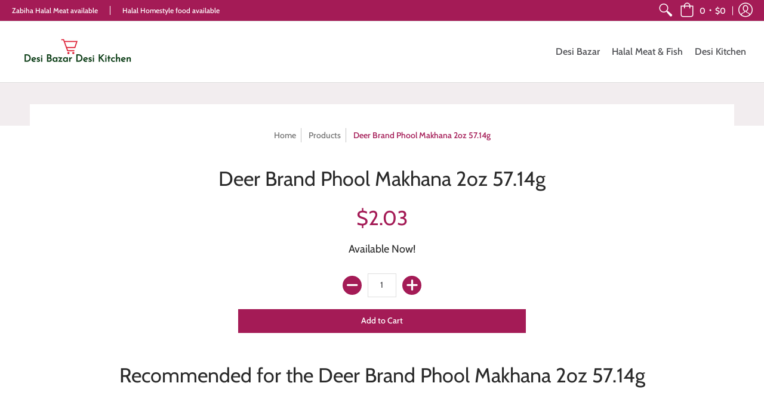

--- FILE ---
content_type: text/css
request_url: https://desibazardesikitchen.com/cdn/shop/t/11/assets/storepickup.scss.css?v=13309653979051146981587618619
body_size: -830
content:
#storePickupApp {
  font-size: 16px; }
